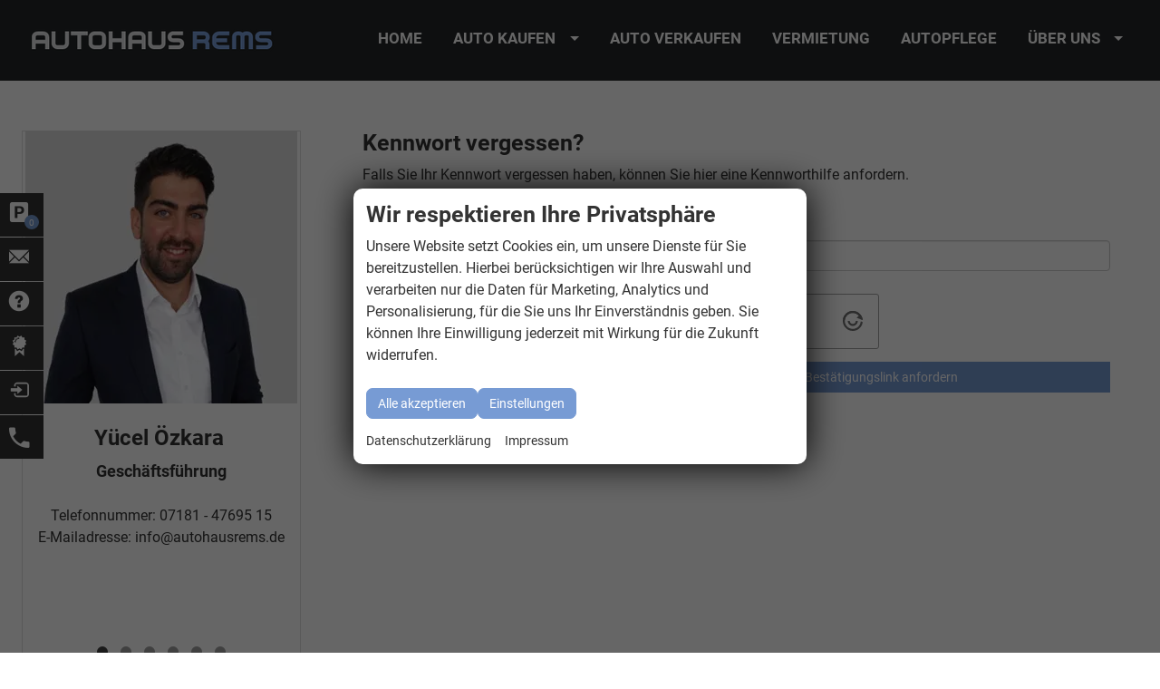

--- FILE ---
content_type: text/html; charset=UTF-8
request_url: https://www.autohausrems.de/services/rest/search.php?method=RefreshForm&profile=22&master=1&params=%7B%7D
body_size: 780
content:
{"data":{"fields":{"3":{"field_id":3,"label":"Marke","values":{"Audi":"Audi","BMW":"BMW","Cupra":"Cupra","Ducati":"Ducati","Ford":"Ford","Hyundai":"Hyundai","Kia":"Kia","Maxus":"Maxus","Mercedes-Benz":"Mercedes-Benz","Nissan":"Nissan","Opel":"Opel","Renault":"Renault","Seat":"Seat","Skoda":"Skoda","Toyota":"Toyota","Volkswagen":"Volkswagen"},"values_sortedkeys":["Audi","BMW","Cupra","Ducati","Ford","Hyundai","Kia","Maxus","Mercedes-Benz","Nissan","Opel","Renault","Seat","Skoda","Toyota","Volkswagen"],"remainders":{"Audi":15,"BMW":4,"Cupra":28,"Ducati":1,"Ford":5,"Hyundai":15,"Kia":2,"Maxus":1,"Mercedes-Benz":2,"Nissan":1,"Opel":6,"Renault":2,"Seat":10,"Skoda":103,"Toyota":1,"Volkswagen":563}},"4":{"field_id":4,"label":"Modell","values":[],"values_sortedkeys":[],"remainders":{"A5":1,"A5 Cabriolet":1,"Q7":4,"SQ7":9,"2er Active Tourer":1,"3er Touring":1,"X1":2,"Formentor":11,"Leon Sportstourer":17,"Hypermotard 950":1,"Kuga":2,"Puma":3,"i10":9,"i20":1,"i30 Kombi":2,"TUCSON":3,"Picanto":2,"Deliver 9":1,"200":1,"V-Klasse":1,"Qashqai":1,"Astra":1,"Corsa":3,"Mokka":2,"M\u00e9gane E-TECH":1,"Trafic":1,"Arona":2,"Ibiza":8,"Fabia":10,"Kamiq":5,"Karoq":34,"Kodiaq":5,"Octavia":1,"Octavia Combi":17,"Superb Combi":31,"Yaris Cross":1,"Amarok":5,"Caddy":18,"Caddy Maxi":6,"California Beach":1,"California Beach Tour":1,"Caravelle 6.1":2,"Crafter Kastenwagen":2,"Golf":11,"Grand California":1,"Passat Variant":1,"T-Cross":6,"T-Roc":31,"T4 Multivan":1,"T6.1 Multivan":3,"T6.1 Multivan Cruise":1,"T7 California":91,"T7 California Ocean":1,"T7 Kastenwagen":2,"T7 Multivan":337,"Taigo":5,"Tiguan":30,"Touareg":1,"Touran":6}},"109":{"field_id":109,"label":"Kraftstoffart","values":{"3":"Autogas","1":"Benzin","11":"Bi-Fuel","2":"Diesel","6":"Elektro","4":"Erdgas","9":"Ethanol","7":"Hybrid-Benzin","10":"Hybrid-Diesel","8":"Wasserstoff"},"values_sortedkeys":[3,1,11,2,6,4,9,7,10,8],"remainders":{"1":198,"2":478,"7":82,"6":1}},"10005":{"field_id":10005,"label":"Variante (z.B. LED, GTI, Facelift...)","values":[],"values_sortedkeys":[],"remainders":[]}},"matching":759,"remainders":[]}}

--- FILE ---
content_type: text/css
request_url: https://www.autohausrems.de/var/A.style.css,qft1737798020.pagespeed.cf.7oz-4LuoTY.css
body_size: 2976
content:
a{color:#666}.c-button--secondary{color:#0075c9}body{color:#333;background-color:#fff}.logo{max-width:300px}.autrado-config-dummy{max-width:18px;display:bottom;display:none;display:autrado;display:false;display:layout_2;display:header;display:sub_title;display:gallery_1;display:details_2;display:descriptions_1;display:top;display: ;display:top;display:top;display:configuration_categories_3;display:buttons_1;display:position_sidebar;display:detail_documents_1;display:position_below;display:energy_efficiency;display:bottom;display:hide;display: ;display:px;display:67103;display: ;display:5.99;display: ;display: ;display: ;display:tall_small;display:header;display:Inzahlungnahme;display:hide;display:hide;display:hide;display:hide;display: ;display: ;display: ;display: ;display: ;display: ;display: ;display: ;display: ;display: ;display:zmdi zmdi-arrow-right;display:Fahrzeug weiterempfehlen;display:sidebar;display:share;display:hide;display:hide;display:hide;display:layout_5;display:img;display:header_5;display:sub_title;display:details_5;display:price_5;display: ;display:buttons_7;display:consumption_inline;display:tall_small;display:hide;display:none;display:none;display:none;display:none;display:none;display:none;display:none;display:none;display:none;background-color:#143f7a;display:none;content:none;content:none}.o-wrapper{max-width:1280px}.o-layout--bottom>.module{width:33.333%}.o-layout--footer>.module{width:100%}.c-page{margin:auto;background-color:#fff}.c-vehicle__body-interior{display:block}.fahrzeugnavigation .nav a{color:#0075c9;background:#fff}.fahrzeugnavigation .nav a:hover,.fahrzeugnavigation .nav a:focus,.fahrzeugnavigation .nav a:active,.fahrzeugnavigation .nav a.akt,.fahrzeugnavigation .nav .has-subnav.active .subnav li a.akt{color:#fff;background:#0075c9}.fahrzeugnavigation .nav li a{font-size:100%}.fahrzeugnavigation .nav .has-subnav.active .subnav li a{font-size:100%}.c-vehicle__action-list{display:block}.c-vehicle__action--callback{display:inline-block}.c-vehicle__action--pdf{display:inline-block}.c-vehicle__action--park{display:inline-block}.c-button--callback{display:inline-block}.c-button--order{display:inline-block}.c-button--parking{display:inline-block}.glyphicons--callback:before{content:"\E443"}.glyphicons--pdf:before{content:"\E182"}.glyphicons--park:before{content:"\E720"}.c-button--callback:before{content:"\E443"}.c-button--order:before{content:"\E203"}.c-button--parking::before{content:"\E720"}.c-pageheader a{color:#0075c9}.m_Frontend_Menu.pos_topbar .nav .nav__link{color:#333}.slicknav_menu .slicknav_menutxt{display:block}.c-page-head{color:#333}.c-page-header{background-color:#fff}.c-page-top{color:#333;background-color:#fff}.c-page-aside--bottom{color:#333;background-color:#ccc}.c-page-footer{color:#fff;background-color:#333}.c-page-footer a{color:#fff}h1{color:#333}h2{color:#333}h3{color:#333}h4{color:#333}h5{color:#666}h6{color:#666}.c-featured-slider .owl-controls .owl-pagination{display:none}.imageslider{width:100%}.c-button{border-radius:3px}span.configurator,.u-bg-hover.is-checked{color:#fff}.c-page-header ._telefon{margin-top:25px;background-color:#fff}.c-page-header ._telefon p{color:#333}.c-page-header ._telefon p:before{content:"\E443";color:#333;background-color:#eaeaea}.schnellsuche a:before{content:none}.m_Frontend_Login .c-button:before{content:"\E387"}:root{--color-text:#333;--color-background:#fff;--color-primary-base:#666;--color-primary-light:#919191;--color-primary-dark:#474747;--color-secondary-base:#0075c9;--color-secondary-light:#007cd5;--color-secondary-dark:#006dbc;--color-main-nav-base:#0075c9;--color-main-nav-light:#0084e2;--color-main-nav-dark:#0066af;--color-vehicle-nav-base:#0075c9;--color-vehicle-nav-light:#0084e2;--color-vehicle-nav-dark:#0066af;--color-header-text:#333;--color-header-background:#fff;--color-top-text:#333;--color-top-background:#fff;--color-bottom-text:#333;--color-bottom-background:#333;--color-footer-text:#fff;--color-footer-link:#fff;--color-footer-background:#333;--size-logo:300px}a:hover,a:focus{color:#919191}.c-vehicle__category-name,.c-vehicle__link:hover,.o-box h4{color:#666}.records ul li span,.pages ul li span{background-color:#666;border-color:#666}.swiper-pagination-bullet-active{background:#666}@media screen and (max-width:3){.has-js .pos_topbar.m_Frontend_Menu .nav{display:none}.has-js .slicknav_menu{display:block}}.c-button,.submit,.backlink a,.vehiclebrowser .prev,.vehiclebrowser .next,.c-form.c-form--dealer .c-button,.c-form.c-form--dealer .submit,.c-form .c-button.c-button--submit,.c-form .c-button--submit.submit,.c-form .c-button.c-button--reset,.c-form .c-button--reset.submit,.submitabstand,.subnav.sec a,[data-subject="begin-dynamic"]+.subnav a,.navsubsub a.akt,.parked-vehicles,.schnellsuche a,.c-button--primary,.c-form .backlink a.c-button--submit,.backlink .c-form a.c-button--submit,.c-form .vehiclebrowser .c-button--submit.prev,.vehiclebrowser .c-form .c-button--submit.prev,.c-form .vehiclebrowser .c-button--submit.next,.vehiclebrowser .c-form .c-button--submit.next,.c-form .c-button--submit.c-button,.c-form .c-button--submit.submit,.c-form .c-button--submit.submitabstand,.c-form .subnav.sec a.c-button--submit,.subnav.sec .c-form a.c-button--submit,.c-form [data-subject="begin-dynamic"]+.subnav a.c-button--submit,[data-subject="begin-dynamic"]+.subnav .c-form a.c-button--submit,.c-form .navsubsub a.c-button--submit,.navsubsub .c-form a.c-button--submit,.c-form .c-button--submit.parked-vehicles,.c-form .schnellsuche a.c-button--submit,.schnellsuche .c-form a.c-button--submit,.subnav.sec a.akt,[data-subject="begin-dynamic"]+.subnav a.akt,.navsubsub a.akt,.c-button.is-parked,.c-button.is-parked:focus{color:#fff;background-color:#666;border-color:#595959}.c-button:focus,.submit:focus,.backlink a:focus,.vehiclebrowser .prev:focus,.vehiclebrowser .next:focus,.c-form.c-form--dealer .c-button:focus,.c-form.c-form--dealer .submit:focus,.c-form .c-button.c-button--submit:focus,.c-form .c-button--submit.submit:focus,.c-form .c-button.c-button--reset:focus,.c-form .c-button--reset.submit:focus,.submitabstand:focus,.subnav.sec a:focus,[subject="begin-dynamic"]+.subnav a:focus,.navsubsub a:focus,.parked-vehicles:focus,.schnellsuche a:focus,.c-button--primary:focus,.c-form .backlink a.c-button--submit:focus,.backlink .c-form a.c-button--submit:focus,.c-form .vehiclebrowser .c-button--submit.prev:focus,.vehiclebrowser .c-form .c-button--submit.prev:focus,.c-form .vehiclebrowser .c-button--submit.next:focus,.vehiclebrowser .c-form .c-button--submit.next:focus,.c-form .c-button--submit.c-button:focus,.c-form .c-button--submit.submit:focus,.c-form .c-button--submit.submitabstand:focus,.c-form .subnav.sec a.c-button--submit:focus,.subnav.sec .c-form a.c-button--submit:focus,.c-form [data-subject="begin-dynamic"]+.subnav a.c-button--submit:focus,[data-subject="begin-dynamic"]+.subnav .c-form a.c-button--submit:focus,.c-form .navsubsub a.c-button--submit:focus,.navsubsub .c-form a.c-button--submit:focus,.c-form .c-button--submit.parked-vehicles:focus,.c-form .schnellsuche a.c-button--submit:focus,.schnellsuche .c-form a.c-button--submit:focus,.subnav.sec a.akt:focus,[data-subject="begin-dynamic"]+.subnav a.akt:focus,.navsubsub a.akt:focus,.c-button.is-parked:hover,.c-button.is-parked:focus:hover,.c-pagination__item.is-active>.c-pagination__link,.c-pagination__item.is-active>.c-pagination__link:hover,.c-pagination__item.is-active>.c-pagination__link:focus{color:#fff;background-color:#595959;border-color:#474747}.c-button:hover,.submit:hover,.backlink a:hover,.vehiclebrowser .prev:hover,.vehiclebrowser .next:hover,.c-form.c-form--dealer .c-button:hover,.c-form.c-form--dealer .submit:hover,.c-form .c-button.c-button--submit:hover,.c-form .c-button--submit.submit:hover,.c-form .c-button.c-button--reset:hover,.c-form .c-button--reset.submit:hover,.submitabstand:hover,.subnav.sec a:hover,[subject="begin-dynamic"]+.subnav a:hover,.navsubsub a:hover,.parked-vehicles:hover,.schnellsuche a:hover,.c-button--primary:hover,.c-form .backlink a.c-button--submit:hover,.backlink .c-form a.c-button--submit:hover,.c-form .vehiclebrowser .c-button--submit.prev:hover,.vehiclebrowser .c-form .c-button--submit.prev:hover,.c-form .vehiclebrowser .c-button--submit.next:hover,.vehiclebrowser .c-form .c-button--submit.next:hover,.c-form .c-button--submit.c-button:hover,.c-form .c-button--submit.submit:hover,.c-form .c-button--submit.submitabstand:hover,.c-form .subnav.sec a.c-button--submit:hover,.subnav.sec .c-form a.c-button--submit:hover,.c-form [data-subject="begin-dynamic"]+.subnav a.c-button--submit:hover,[data-subject="begin-dynamic"]+.subnav .c-form a.c-button--submit:hover,.c-form .navsubsub a.c-button--submit:hover,.navsubsub .c-form a.c-button--submit:hover,.c-form .c-button--submit.parked-vehicles:hover,.c-form .schnellsuche a.c-button--submit:hover,.schnellsuche .c-form a.c-button--submit:hover,.subnav.sec a.akt:hover,[data-subject="begin-dynamic"]+.subnav a.akt:hover,.navsubsub a.akt:hover{color:#fff;background-color:#595959;border-color:#474747}.c-button--secondary,.backlink a,.vehiclebrowser .prev,.vehiclebrowser .next,.c-form .backlink a.c-button--reset,.backlink .c-form a.c-button--reset,.c-form .vehiclebrowser .c-button--reset.prev,.vehiclebrowser .c-form .c-button--reset.prev,.c-form .vehiclebrowser .c-button--reset.next,.vehiclebrowser .c-form .c-button--reset.next,.c-form .c-button--reset.c-button,.c-form .c-button--reset.submit,.c-form .c-button--reset.submitabstand,.c-form .subnav.sec a.c-button--reset,.subnav.sec .c-form a.c-button--reset,.c-form [data-subject="begin-dynamic"]+.subnav a.c-button--reset,[data-subject="begin-dynamic"]+.subnav .c-form a.c-button--reset,.c-form .navsubsub a.c-button--reset,.navsubsub .c-form a.c-button--reset,.c-form .c-button--reset.parked-vehicles,.c-form .schnellsuche a.c-button--reset,.schnellsuche .c-form a.c-button--reset,.is-logged-in .m_Frontend_Login .submit,.subnav.sec a,[data-subject="begin-dynamic"]+.subnav a,.parked-vehicles,.schnellsuche a{color:#222;background-color:#fff;border-color:#ccc}.c-button--secondary:focus,.backlink a:focus,.vehiclebrowser .prev:focus,.vehiclebrowser .next:focus,.c-form .backlink a.c-button--reset:focus,.backlink .c-form a.c-button--reset:focus,.c-form .c-button--reset.c-button:focus,.c-form .c-button--reset.submit:focus,.c-form .c-button--reset.submitabstand:focus,.c-form .navsubsub a.c-button--reset:focus,.navsubsub .c-form a.c-button--reset:focus,.c-form .c-button--reset.parked-vehicles:focus,.c-form .schnellsuche a.c-button--reset:focus,.schnellsuche .c-form a.c-button--reset:focus,.is-logged-in .m_Frontend_Login .submit:focus,.subnav.sec a:focus,[data-subject="begin-dynamic"]+.subnav a:focus,.parked-vehicles:focus,.schnellsuche a:focus{color:#222;background-color:#e6e6e6;border-color:#bfbfbf}.c-button--secondary:hover,.backlink a:hover,.vehiclebrowser .prev:hover,.vehiclebrowser .next:hover,.c-form .backlink a.c-button--reset:hover,.backlink .c-form a.c-button--reset:hover,.c-form .c-button--reset.c-button:hover,.c-form .c-button--reset.submit:hover,.c-form .c-button--reset.submitabstand:hover,.c-form .navsubsub a.c-button--reset:hover,.navsubsub .c-form a.c-button--reset:hover,.c-form .c-button--reset.parked-vehicles:hover,.c-form .schnellsuche a.c-button--reset:hover,.schnellsuche .c-form a.c-button--reset:hover,.is-logged-in .m_Frontend_Login .submit:hover,.subnav.sec a:hover,[data-subject="begin-dynamic"]+.subnav a:hover,.parked-vehicles:hover,.schnellsuche a:hover{color:#222;background-color:#f2f2f2;border-color:#e0e0e0}.u-text-primary,.u-headings-primary h1,.u-headings-primary h2,.u-headings-primary h3,.u-headings-primary h4,.u-headings-primary h5,.u-headings-primary h6,.c-iconbox--color-primary>.c-iconbox__icon,.c-list--color-primary>ul>li:before,.c-btns--color-primary a:after,.c-btns--text-hover-primary a{color:#595959}.c-btns--inverted a{background:transparent;color:#595959}.c-btns--inverted-secondary a{background:transparent;color:0075c9
}.u-bg-primary,.c-iconbox--2.c-iconbox--color-primary>.c-iconbox__icon>.zmdi,.c-iconbox--4.c-iconbox--color-primary>.c-iconbox__icon,.c-iconbox--3.c-iconbox--color-primary .zmdi,.u-divider-5.u-divider--primary hr,.c-image-teaser:hover a,.c-image-teaser a:focus,.c-image-teaser a:hover,.c-image-teaser--primary:after,.u-user-bg-overlay--primary:after{background-color:#666}.u-border-primary,.c-box--border-primary,.u-divider--primary hr{border-color:#666}.u-text-secondary,.u-headings-secondary h1,.u-headings-secondary h2,.u-headings-secondary h3,.u-headings-secondary h4,.u-headings-secondary h5,.u-headings-secondary h6,.c-iconbox--color-secondary>.c-iconbox__icon,.c-list--color-secondary>ul>li:before,.c-btns--color-secondary a:after,.c-btns--text-hover-secondary a{color:#0075c9}.u-bg-secondary,.c-iconbox--2.c-iconbox--color-secondary>.c-iconbox__icon>.zmdi,.c-iconbox--4.c-iconbox--color-secondary>.c-iconbox__icon,.c-iconbox--3.c-iconbox--color-secondary .zmdi,.u-divider-5.u-divider--secondary hr,.c-image-teaser--secondary:hover a,.c-image-teaser--secondary a:focus,.c-image-teaser--secondary a:hover,.c-image-teaser--secondary:after,.u-user-bg-overlay--secondary:after{background-color:#0075c9}.u-border-secondary,.c-box--border-secondary .u-divider--secondary hr{border-color:#0075c9}html{font-size:16px}p{font-size:1rem;line-height:1.5}@media screen and (min-width:480px){html{font-size:18px}p{font-size:1rem;line-height:1.5}.u-lead{font-size:20px;line-height:1.2}}@media screen and (min-width:320px){.u-lead{font-size:20px;line-height:1.2}}@media screen and (min-width:740px){.u-lead{font-size:21px;line-height:1.375}}.c-page{max-width:none;padding:0}.fahrzeugnavigation .nav a,.fahrzeugnavigation .nav .has-subnav.active .subnav a{position:relative;display:block;padding:5px 15px;margin-bottom:-1px;background-color:#fff;border:1px solid #ddd}.fahrzeugnavigation .nav a:hover,.fahrzeugnavigation .nav .has-subnav.active .subnav a:hover,.fahrzeugnavigation .nav a:focus,.fahrzeugnavigation .nav .has-subnav.active .subnav a:focus{text-decoration:none;color:#555;background-color:#f5f5f5}.fahrzeugnavigation .nav li{display:block;width:100%;margin-bottom:-1px}.fahrzeugnavigation .nav li{margin-bottom:-1px}.fahrzeugnavigation .nav>a{background:#f5f5f5;font-weight:700!important;border-radius:0!important}.fahrzeugnavigation .nav a{display:block;border-radius:0!important;font-weight:700;font-size:16px;color:#666}.fahrzeugnavigation .nav a:hover,.fahrzeugnavigation .nav a:focus{text-decoration:none}.fahrzeugnavigation .nav .has-subnav.active .subnav{font-size:.875em;padding:1em;background:#f5f5f5;border:1px solid #ddd}.fahrzeugnavigation .nav .has-subnav.active .subnav li{margin-bottom:-1px}.fahrzeugnavigation .nav .has-subnav.active .subnav a{padding:3px 15px;border-radius:0!important;font-weight:400;font-size:14px;color:#555}.artnav.nav a{color:#222}.artnav.nav .has-subnav.active .subnav .akt{color:#fff;background-color:#666}.fahrzeugnavigation .nav li.artnav__item>a{color:#fff;background:#666;text-transform:uppercase}.slicknav_menu{display:none}@media screen and (max-width:739px){.has-js .pos_topbar.m_Frontend_Menu{display:none}.has-js .slicknav_menu{display:block}}.slicknav_menu{background:#333;width:100%;z-index:100}.slicknav_btn{background:#5e5e5e}.c-page-top,.pos_topbar.m_Frontend_Menu li{background-color:transparent!important}.pos_topbar.m_Frontend_Menu li:hover,.pos_topbar.m_Frontend_Menu li.sfHover{background:#141414;transition:none}.m_Frontend_Menu.pos_topbar ul{box-shadow:2px 2px 6px rgba(0,0,0,.3);background-color:inherit;text-transform:uppercase}.pos_topbar.m_Frontend_Menu{background:#333;border-bottom:4px solid #333;font-size:12px}.m_Frontend_Menu.pos_topbar .nav .nav__link{color:#cbcbcb}.m_Frontend_Menu.pos_topbar .nav__subnav{background:#333}.m_Frontend_Menu.pos_topbar .nav__subnav .nav__link{color:#fafafa}.pos_topbar.m_Frontend_Menu .nav__link.akt{background:#141414;color:#fff}.m_Frontend_Menu.pos_topbar li li a{color:#fff;text-transform:none}.m_Frontend_Menu.pos_topbar li:hover,.m_Frontend_Menu.pos_topbar li.sfHover{background:#141414;-webkit-transition:none;transition:none}.m_Frontend_Menu.pos_topbar a:hover{background-color:#141414;color:#fff}.c-page-header ._telefon{background-color:transparent}.c-page-aside--sidebar .m_Frontend_Menu .nav a{position:relative;display:block;padding:5px 15px;margin-bottom:-1px;background-color:#fff;border:1px solid #ddd}.c-page-aside--sidebar .m_Frontend_Menu .nav__link.akt,.c-page-aside--sidebar .m_Frontend_Menu .nav__subnav .nav__link.akt,.c-page-aside--sidebar .m_Frontend_Menu .nav__subnav ul .nav__link.akt,.c-page-aside--sidebar .m_Frontend_Menu .nav a:hover,.c-page-aside--sidebar .m_Frontend_Menu .nav a:focus{text-decoration:none;color:#555;background-color:#f5f5f5;text-decoration:none}.c-page-aside--sidebar .m_Frontend_Menu .nav li{display:block;width:100%;margin-bottom:-1px}.c-page-aside--sidebar .m_Frontend_Menu .nav li{margin-bottom:-1px}.c-page-aside--sidebar .m_Frontend_Menu .nav>a{background:#f5f5f5;font-weight:700!important;border-radius:0!important}.c-page-aside--sidebar .m_Frontend_Menu .nav a{display:block;border-radius:0!important;font-weight:400;font-size:14px;line-height:1.2}.c-page-aside--sidebar .m_Frontend_Menu .nav .has-subnav .subnav{font-size:.875em;padding:1em;background:#f5f5f5;border:1px solid #ddd}.c-page-aside--sidebar .m_Frontend_Menu .nav .has-subnav .subnav li{margin-bottom:-1px}.c-page-aside--sidebar .m_Frontend_Menu .nav .has-subnav .subnav a{padding:3px 15px;border-radius:0!important;font-weight:400;font-size:14px;color:#555}.m_Frontend_Login div{padding:0;border:0}.m_Frontend_Login p{padding:0}.m_Frontend_Login .c-button{width:100%}span.configurator{color:#fff}.u-bg-hover.is-checked{background-color:#13407a}._financing_calculator{padding:10px;margin:1em 0;border:1px solid #d6d6d6}.c-bank-finance__title{font-weight:bold;font-size:1.188em}.c-bank-finance__content .title{font-size:.75em;color:#666}.c-bank-finance .info{font-size:.75em;line-height:1.4}.c-bank-finance .calc-info{text-align:right;font-size:.75em;font-style:italic}select#anzraten{width:auto}span#finanzierungsrechnerRaten{display:block;text-align:right;font-size:18px}